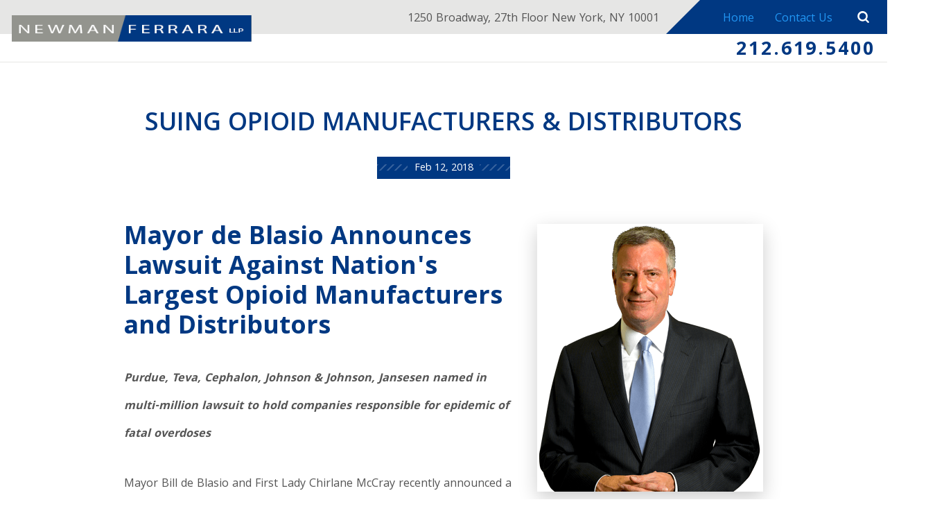

--- FILE ---
content_type: text/html; charset=utf-8
request_url: https://www.nyrealestatelawblog.com/manhattan-litigation-blog/2018/february/suing-opioid-manufacturers-distributors/
body_size: 20247
content:
<!DOCTYPE html>
<html data-anim="1" data-prlx="1" data-flr="1" data-i="x37dc20xp4z" data-is="8ew17h9ionv" data-gmap="AIzaSyBo4wf-dcDljvOO6X7OHjI67hdM3HPjGCg" data-sa="KG7g8XdhPziRRNsYXWK%2BEAZk%2Fclpy9IvWlagIwFi7fRR9BOA78lBwBHfwEltkvY62QnmWZnaFis6Iaixm0sQAP7aT%2BSIqp9CTGhN4ZHMBf6Yef6DuZxxTTeE24rX0tVdus1c96G%2FzWVEfWISawjhvAt6K2mjd6ScCARnfxswyXJ5pnqv">
<head>
	<script type="text/javascript" src="https://d3v9igsle0blzd.cloudfront.net/cms/includes/xfe68wggbgd.2509161620371.js" defer data-require='["j/poly","j/modernizr","j/jquery","j/jquery.ui","j/ui.touch","j/ui.wheel","j/ui.draw","j/ui.mobile","j/timezone","static","j/jquery.cookie","extensions","uri","behaviors","c/scrollbar","c/loading","m/date","form","adapter","v/jwplayer","video","a/bootstrap","svg"]'></script>
	<title>SUING OPIOID MANUFACTURERS & DISTRIBUTORS</title>
	<link rel="canonical" href="https://www.nyrealestatelawblog.com/manhattan-litigation-blog/2018/february/suing-opioid-manufacturers-distributors/"/>
	<meta content="text/html; charset=utf-8" http-equiv="Content-Type"/>
	<meta content="initial-scale=1" name="viewport"/>
	<meta http-equiv="X-UA-Compatible" content="IE=edge,chrome=1"/>
	<meta name="ahrefs-site-verification" content="a71690ba67783a0b581728ad3f614c776b20111879d6b0a07a149726d5474b62"/>
	<meta name="description" content="Newman Ferrara LLP, a New York based civil litigation firm."/>
	<meta property="og:type" content="website"/>
	<meta property="og:url" content="https://www.nyrealestatelawblog.com/manhattan-litigation-blog/2018/february/suing-opioid-manufacturers-distributors/"/>
	<meta property="og:image" content="https://www.nyrealestatelawblog.com/images/de_blasio_official_mayoral_photo_nyreblog_com.png"/>
	<meta name="twitter:card" content="summary_large_image"/>
	<meta name="twitter:image" content="https://www.nyrealestatelawblog.com/images/de_blasio_official_mayoral_photo_nyreblog_com.png"/>
	<meta name="google-site-verification" content="apofujakKef5WRGc3pRdxNyvx_ZR-rarXknfuEwxxUU"/>
	<link rel="alternate" type="application/atom+xml" title="RSS Feed for nyrealestatelawblog.com" href="/cms/feeds/blog/recent.xml"/>
	<script type="text/javascript">
(function(n){var t=n.Process||{},i=function(n){var t=+n;return isNaN(t)?n:t},u=function(n){return decodeURIComponent(n.replace(/\+/g,"%20"))},h=/\{(.+?)\}/g,c=window.location.hash&&window.location.hash[1]==="~"&&!/\bSPPC=./i.test(document.cookie||""),s=[],e=null,r=null,o=null,f=null;t.Page=function(n){for(var i=n.length;i--;)c?s.push(n[i]):t.Element(document.getElementById(n[i]))};t.Delayed=function(){var n,i;for(r=null;n=s.shift();)t.Element(document.getElementById(n));try{i=new CustomEvent("process.delayed",{bubbles:!0,cancelable:!0});document.documentElement.dispatchEvent(i)}catch(u){}};t.Element=function(n){if(n)switch(n.getAttribute("data-process")){case"if":t.If(n);break;case"replace":t.Replace(n);break;default:t.Fix(n)}};t.Replace=function(n){var i,f=n.parentNode,r=document.createTextNode(t.Get(n.getAttribute("data-replace"))),u=n.firstElementChild;u&&u.getAttribute&&(i=u.getAttribute("href"))&&i.substring(0,4)==="tel:"&&(i=document.createElement("a"),i.setAttribute("href","tel:"+r.data),i.appendChild(document.createTextNode(r.data)),r=i);f.insertBefore(r,n);f.removeChild(n)};t.Fix=function(n){var r,u,i,f=n.attributes.length,e=n.childNodes.length;if(n.nodeName==="SCRIPT"){n.parentNode.removeChild(n);return}while(f--)r=n.attributes[f],r.name.substring(0,13)=="data-replace-"&&(u=r.name.substring(13),n.setAttribute(u,t.Get(r.value)),n.removeAttribute(r.name));while(e--)i=n.childNodes[e],i.nodeType===3&&i.data&&i.data.indexOf("{")>=0&&(i.data=t.Get(i.data))};t.If=function(n){for(var i,u,f,e,o=n.parentNode,s=n.attributes.length,r=undefined;s--;){i=n.attributes[s];switch(i.name){case"field":r=t.Check(n,t.Get(i.value));break;case"nofield":r=!t.Check(n,t.Get(i.value))}if(r!==undefined)break}if(r)for(u=n.childNodes,f=0,e=u.length;f<e;f++)o.insertBefore(u[0],n);o.removeChild(n)};t.Check=function(n,r){for(var u,f,e=n.attributes.length;e--;){u=n.attributes[e];switch(u.name){case"equals":return r==t.Get(u.value);case"gt":case"greaterthan":case"morethan":return i(r)>i(t.Get(u.value));case"gte":return i(r)>=i(t.Get(u.value));case"lt":case"lessthan":case"lesserthan":return i(r)<i(t.Get(u.value));case"lte":return i(r)<=i(t.Get(u.value));case"ne":case"notequals":return r!=t.Get(u.value);case"contains":return f=t.Get(u.value),r.indexOf(f>=0);case"notcontains":return f=t.Get(u.value),!r.indexOf(f>=0);case"in":return f=t.Get(u.value),t.InArray(r,(""+f).split(","));case"notin":return f=t.Get(u.value),!t.InArray(r,(""+f).split(","));case"between":return f=t.Get(u.value).Split(","),f.length==2&&i(r)>=i(f[0])&&i(r)<=i(f[1])?!0:!1}}return!!r};t.InArray=function(n,t){for(var i=t.length;i--;)if(t[i]==n)return!0;return!1};t.Get=function(n){return n.replace(h,function(n,i){var r=i.split("/"),f=r.shift();return t.Data(f.split(":"),0,r[0])||u(r.shift()||"")})};t.Data=function(n,i,r){var u;switch(n[i].toLowerCase()){case"f":return t.Format(n[i+1],n,i+2,r);case"if":return t.Data(n,i+1)?n.pop():"";case"ifno":case"ifnot":return t.Data(n,i+1)?"":n.pop();case"q":case"querystring":return t.Query(n[i+1])||"";case"session":case"cookie":return t.Cookie(n[i+1])||"";case"number":return t.Number(n[i+1],r)||"";case"request":return u=t.Cookie("RWQ")||window.location.search,u&&u[0]==="?"&&n[i+1]&&n[i+1][0]!="?"&&(u=u.substr(1)),u;case"u":return t.UserData(n[i+1])||"";default:return""}};t.Format=function(n,i,r,u){var h,f,s,e,o;if(!n||r>i.length-1)return"";if(h=null,f=null,n=n.toLowerCase(),e=0,n=="binary")e=2;else if(r+1<i.length)switch(n){case"p":case"phone":case"p2":case"phone2":case"p3":case"phone3":i[r].indexOf("0")>=0&&(f=i[r],e=1);break;default:s=parseInt(i[r]);isNaN(s)||(h=s,e=1)}o=t.Data(i,r+e,u);switch(n){case"p":case"phone":return t.Phone(""+o,f);case"p2":case"phone2":return t.Phone(""+o,f||"000.000.0000");case"p3":case"phone3":return t.Phone(""+o,f||"000-000-0000");case"tel":return t.Phone(""+o,f||"0000000000")}};t.Phone=function(n,t){var u,i,f,r;if(!n)return"";if(u=n.replace(/\D+/g,""),u.length<10)return n;for(i=(t||"(000) 000-0000").split(""),f=0,r=0;r<i.length;r++)i[r]=="0"&&(f<u.length?i[r]=u[f++]:(i.splice(r,1),r--));return f==10&&u.length>10&&i.push(" x"+u.substring(10)),i.join("")};t.Query=function(n){var r,f,o,i,s;if(!e)for(e={},r=t.Cookie("RWQ")||window.location.search,f=r?r.substring(1).split("&"):[],o=f.length;o--;)i=f[o].split("="),s=u(i.shift()).toLowerCase(),e[s]=i.length?u(i.join("=")):null;return e[n.toLowerCase()]};t.Cookie=function(n){var f,i,o,e,t;if(!r)for(r={},f=document.cookie?document.cookie.split("; "):[],i=f.length;i--;){o=f[i].split("=");e=u(o.shift()).toLowerCase();t=o.join("=");switch(t[0]){case"#":r[e]=+t.substring(1);break;case":":r[e]=new Date(+t.substring(1));break;case"!":r[e]=t==="!!";break;case"'":r[e]=u(t.substring(1));break;default:r[e]=u(t)}}for(f=n.split("|"),i=0;i<f.length;i++)if(t=r[f[i].toLowerCase()],t)return t;return""};t.UserData=function(n){switch(n){case"DisplayName":return t.Cookie("U_DisplayName")||"";case"TimeOfDay":var r=new Date,i=r.getHours();return i>=17||i<5?"Evening":i<12?"Morning":"Afternoon"}};t.Number=function(n,i){var s,u,r,e;if(!i)return i;if(!o)for(o={},s=(t.Cookie("PHMAP")||"").split(","),e=0;e<s.length;e++)u=(s[e]||"").split("="),u.length===2&&(o[u[0]]=u[1]);return r=o[i],r&&r!=="0"||(r=i),f||(f={}),f[r]=1,r};t.Phones=function(){var n,t;if(f){n=[];for(t in f)f.hasOwnProperty(t)&&n.push(t);return n.join("|")}return null};n.Process=t;document.documentElement&&(document.documentElement.clientWidth<=1280||(t.Cookie("pref")&1)==1)&&(document.documentElement.className+=" minimize")})(this);
(function(n){window.rrequire||n(window)})(function(n){function b(i,r,u,f){var h,b,e,a,g,o,nt=(new Date).getTime(),p,c,l,w;if(((!s||nt-s>1e3)&&(st(),s=nt),!t[i])&&(h=k(i,f),h.length)){switch(h[0]){case"/common/js/j/jquery.js":case"/common/js/j/jquery.1.x.js":case"/common/js/j/jquery.2.x.js":h[0]=n.Modernizr&&n.Modernizr.canvas?"/common/js/j/jquery.2.x.js":"/common/js/j/jquery.1.x.js"}if(d(h),f==="css"?(e=n.document.createElement("link"),e.setAttribute("type","text/css"),e.setAttribute("rel","stylesheet"),a="href"):(e=n.document.createElement("script"),e.setAttribute("type","text/javascript"),e.setAttribute("async","async"),a="src",g=h.length<2||i[0]==="/"),i.indexOf("j/jquery")>=0)try{throw new Error("Jquery Require "+i);}catch(tt){for(console.log(tt.stack),p=[],c=arguments;c;)l=[],l.push.apply(l,c),p.push(l),w=c.callee.caller,c=w&&w.arguments;console.log(JSON.stringify(p))}o=h[0];o.substring(0,8)==="/common/"?o=v+o:o.substring(0,5)===rt&&(o=y+o);ot(e,i,f,g);e.setAttribute(a,o);b=n.document.head||n.document.body;b.appendChild(e)}}function ot(t,i,r,e){var s=function(){e?(n.register(i),l()):r==="css"&&(f[i]=!0,l())},o=function(){r==="js"&&console.log('error - "'+i+'" could not be loaded, rrequire will not fire.')};t.addEventListener?(t.addEventListener("load",s,!1),t.addEventListener("error",o,!1)):t.onload=t.onreadystatechange=function(n,r){var f=t.readyState;if(r||!f||/loaded|complete/.test(f)){if(f==="loaded"&&(t.children,t.readyState==="loading"&&(f="error")),t.onload=t.onreadystatechange=null,t=null,e&&f!=="error"){setTimeout(function(){var n=u[i];!n||n()?s():o();s=null;o=null},1);return}f==="error"?o():s();o=null;sucess=null}}}function st(){for(var t,r,u,i=document.querySelectorAll("script[src]"),n=0;n<i.length;n++)t=i[n],r=t.getAttribute("src"),u=t.getAttribute("data-require"),c(r,u,"js");for(i=document.querySelectorAll("link[rel='stylesheet'][href]"),n=0;n<i.length;n++)t=i[n],r=t.getAttribute("href"),u=t.getAttribute("data-require"),c(r,u,"css")}function k(t,i){var r=[];if(!t)return r;if(t.indexOf(n.location.origin)===0&&(t=t.substring(n.location.origin.length)),m=et.exec(t)){if(m[1])return r.push(t),r;if(m[2])return r.push(n.location.protocol+t),r;(m=/(.+?)\.\d{13}(\.\w{2,12})$/.exec(t))&&(t=m[1]+m[2]);r.push(t);(m=/^\/(common|cms)\/(admin\/|js\/|css\/)?(.+?)(\.js|\.css)$/.exec(t))&&(t=m[1]==="cms"?m[1]+"/"+(m[2]||"")+m[3]:m[2]==="admin/"?m[2]+m[3]:m[3],r.push(t))}else/^cms\//.test(t)?r.push("/"+t+"."+i):/^admin\//.test(t)?r.push("/common/"+t+"."+i):i==="js"?r.push("/common/js/"+t+"."+i):i==="css"&&r.push("/common/css/"+t+"."+i),r.push(t);return r}function c(n,i,r){var f,u;if(n&&!t[n]&&(f=k(n,r),d(f),i)){try{arr=it(i)}catch(e){return}for(len=arr&&arr.length,u=0;u<len;u++)c(arr[u],null,r)}}function d(n,i){for(var r,u=0;u<n.length;u++){r=n[u];switch(r){case"j/jquery":case"j/jquery.1.x":case"j/jquery.2.x":case"j/jquery.3.x":t["j/jquery"]=!0;t["j/jquery.1.x"]=!0;t["j/jquery.2.x"]=!0;t["j/jquery.3.x"]=!0;t["/common/js/j/jquery.js"]=!0;t["/common/js/j/jquery.1.x.js"]=!0;t["/common/js/j/jquery.2.x.js"]=!0;t["/common/js/j/jquery.3.x.js"]=!0;break;case"cms":case"cms-5":i==="css"?(t.cms=!0,t["cms-5"]=!0,t["/common/css/cms.css"]=!0,t["/common/css/cms-5.css"]=!0):t[r]=!0;break;default:t[r]=!0}}}function g(n){for(var t,i=n.length;i--;)if(t=n[i],t&&!f[t])return!1;return!0}function ht(){var t,n=r.length;for(e&&(clearTimeout(e),e=0);n--;)t=r[n],t[2]===!0&&r.splice(n,1);r.length===0&&document.documentElement.classList&&document.documentElement.classList.remove("requiring")}function l(){for(var t,i=0,u=r.length;i<u;)(t=r[i++],t[2]!==!0)&&g(t[0])&&(t[2]=!0,t[1](n.jQuery,n),e&&clearTimeout(e),e=setTimeout(ht,1))}function nt(n){var t;if(n){if(typeof n=="string")return[n.toLowerCase()];if(Array.isArray(n)){for(t=n.length;t--;)n[t]=(""+(n[t]||"")).toLowerCase();return n}return null}return null}function tt(n,t){for(var i,r,u=0;u<n.length;u++)if(i=h[n[u]],i){for(n.splice(u,1),u--,r=i[0].length;r--;)n.push(i[0][r]);if(i[1]&&t)for(r=i[1].length;r--;)t.push(i[1][r])}t&&t.length&&tt(t)}function ct(t){var r=0,i=function(){if(n.google&&n.google.maps)n.register(t);else if(++r>20)throw new Error("Unable to load google maps api script.");else setTimeout(i,250)};setTimeout(i,250)}var it=function(n,t){return(window.JSON2||JSON).parse(n,t)},i="/",o=".",a=":",v=i+i+"www.scorpioncms.com",rt=i+"cms"+i,y=i+i+window.location.host,f={},t={},r=[],e=0,p=document&&document.documentElement&&document.documentElement.getAttribute("data-gmap"),ut=p&&"&key="+p,w=Object.prototype,lt=w.toString,ft=w.hasOwnProperty,h={jquery:[["j/jquery","j/jquery.ui"]],behavior:[["behaviors"],["cms-behave"]],googlemap:[["https"+a+i+i+"maps.googleapis.com/maps/api/js?v=3&libraries=places&callback=registermap"+(ut||"")]],map:[["m/gmap"]],loading:[["c/loading2"],["cms-5"]],jwplayer:[[i+"common/js/v/jwplayer"+o+"js"]],tools:[["jquery","behavior","extensions","uri","chart","c/cms","c/scrollbar","loading","form"],["cms-tools","opensans"]],opensans:[["https"+a+i+i+"fonts.googleapis.com/css?family=Open+Sans:300,400italic,400,600,700|Montserrat:400,700"]],ckeditor:[[o+o+i+"ckeditor/ckeditor"]],ck:[["admin/ck/ckeditor"]],ace:[[i+i+"cdnjs.cloudflare.com/ajax/libs/ace/1.4.11/ace"+o+"js"]],weather:[["m/weather"]],cookie:[["j/jquery.cookie"]],form2:[["admin/js/form","admin/js/poly"]]},u={"j/jquery":function(){return!!n.jQuery},"j/jquery.1.x":function(){return!!n.jQuery},"j/jquery.2.x":function(){return!!n.jQuery},"j/jquery.3.x":function(){return!!n.jQuery},"j/jquery.ui":function(){return!!(n.jQuery&&n.jQuery.widget)},"j/jquery.cookie":function(){return!!(n.jQuery&&n.jQuery.cookie)},"j/poly":function(){return!!(n.Element&&n.Element.prototype&&n.Element.prototype.scrollIntoViewport)},googlemap:function(){return!!(n.google&&n.google.maps)},jwplayer:function(){return!!n.jwplayer},ckeditor:function(){return!!n.CKEDITOR},ace:function(){return!!n.ace},weather:function(){return!!(n.jQuery&&n.jQuery.weather)}},et=/^(https?:)?(\/\/([\w\-\.]+))?(\/.+)/i,s;(function(){var n;for(var t in u)ft.call(u,t)&&(n=h[t],n&&n[0]&&n[0][0]&&(u[n[0][0]]=u[t]))})();Array.isArray||(Array.isArray=function(n){return Object.prototype.toString.call(n)==="[object Array]"});Function.isFunction||(Function.isFunction=function(n){return Object.prototype.toString.call(n)==="[object Function]"});s=null;n.registerLoading=function(n){t[n]=!0};n.register=function(n){n&&typeof n=="string"&&(t[n]=!0,f[n]=!0,l())};n.registermap=function(){var n=h.googlemap[0][0];register(n)};n.rrequire=function(i,e,o){var a,h,v,c,s,y,l;if(i=nt(i),i){for(Function.isFunction(o)&&(a=o,o=e,e=a,a=null),o=nt(o),o||(o=[]),tt(i,o),h=i.length,v=!0;h--;)if((c=i[h],c)&&(s=c.toLowerCase(),!f[s])){if(y=u[s],y&&y()){f[s]=!0;continue}if(v=!1,!t[s]){if(s.indexOf("maps.googleapis.com")!==-1&&document.querySelector("script[src*='maps.googleapis.com']")){ct(s);continue}b(c,"script","src","js")}}for(h=0;h<o.length;)(l=o[h],l)&&(s=l.toLowerCase(),f[s]||b(l,"link","href","css"),h++);Function.isFunction(e)&&(v||g(i)?e(n.jQuery,n):r.push([i,e,!1]))}};n.rrequire.setBase=function(n){v=n};n.rrequire.setHost=function(n){y=n};n.rrequire.setDetect=function(n,t){n&&typeof n=="string"&&Function.isFunction(t)&&(u[n]=t)};n.rrequire.getLoading=function(){var n=Object.keys(t);return n.sort(),console.log(JSON.stringify(n,null,"\t"))};n.require||(n.require=n.rrequire)});
</script>
	<script type="text/javascript" src="https://platform-api.sharethis.com/js/sharethis.js#property=64a9b2efbb86750019de5879&product=sop" async="async"></script>
	<link rel="stylesheet" type="text/css" href="https://d3v9igsle0blzd.cloudfront.net/cms/includes/1lns28mli_c.2412171244524.css" data-require='["cms","cms-behave"]'/>
	<script>(function(){
var cook = /(?:^|\b)COOK=(.+?)(?:$|;)/.exec( document.cookie )?.[1];
var analytics;
var marketing;
if(cook==='YES'){analytics=true;marketing=true;}
else if(cook==='NO!'){analytics=false;marketing=false;}
else if(cook==='ANALYTICS'){analytics=true;marketing=false;}
else if(cook==='MARKETING'){analytics=false;marketing=true;}
else{analytics=true;marketing=navigator.globalPrivacyControl||window.doNotSell?false:true;}
window.$consentState={analytics,marketing};
})();</script>
<script type="module" src="https://d3v9igsle0blzd.cloudfront.net/common/usc/p/manage-cookies.js"></script>
</head>
<body class="sub b-manhattan-litigation-blog p-suing-opioid-manufacturers-distributors" x-ms-format-detection="none" data-config="68ym5p2o.h92\wc3ie4rn.t2t\f1m82rem.zm7\bp7z03i9.x4w" data-id="8788611" data-s="35" data-i="218437" data-p="132" data-fk="789191">
<header class="icobalt ilayout" id="HeaderZone"><div id="Masthead" class="masthead ui-tabs" universal_="true" data-overlap="false">
	<div class="top-bar flex">
		<ul class="mh-social items-4 flex ui-repeater" maxresults="4" id="FootSocialLister">
			<li class="item-1" data-item="i" data-key="42691">
				<a itemprop="sameAs" href="https://www.linkedin.com/company/newman-ferrara-llp" target="_blank" rel="nofollow"><icon class="linkedin-2"></icon></a>
			</li><li class="item-2" data-item="i" data-key="42692">
				<a itemprop="sameAs" href="https://www.facebook.com/NewmanFerrara" target="_blank" rel="nofollow"><icon class="facebook"></icon></a>
			</li><li class="item-3" data-item="i" data-key="42693">
				<a itemprop="sameAs" href="https://twitter.com/newmanferrara" target="_blank" rel="nofollow"><icon class="twitter"></icon></a>
			</li><li class="item-4" data-item="i" data-key="42694">
				<a itemprop="sameAs" href="https://plus.google.com/116480543468100171301" target="_blank" rel="nofollow"><icon class="google-plus"></icon></a>
			</li>
		</ul>
		<span>1250 Broadway, 27th Floor New York, NY 10001</span>
		<nav class="flex">
			<a href="/">Home</a>
			<a href="/contact-us/">Contact Us</a>
		</nav>
		<a href="/blog-search" class="search-trigger"> <svg viewBox="0 0 36 36"><use data-href="/cms/svg/site/8ew17h9ionv.36.svg#search"></use></svg></a>
	</div>
	<div class="bot-bar flex">
		<a href="https://www.nfllp.com/" class="top-logo" title="Newman Ferrara LLP" target="_blank"><img src="https://d3v9igsle0blzd.cloudfront.net/images/Long-Logo.png" alt="Newman Ferrara LLP"></a>
		<nav class="top-nav ui-tab-panel" id="TopNavigation" data-tab="Menu">
			<ul class="flex">
				
			</ul>
		</nav>
		<div class="right-info">
			<a href="tel:2126195400" id="Masthead_1" data-replace-href="tel:{F:TEL:Cookie:PPCP1/2126195400}"><span id="Masthead_2" data-process="replace" data-replace="{F:P2:Cookie:PPCP1/212.619.5400}">212.619.5400</span></a>
		</div>
		<a class="menu-button ui-tab ui-toggle" title="Menu Button" data-tab="Menu"><span></span>
			<span></span>
			<span></span></a>
	</div>
</div>
<script id="Process_Masthead" type="text/javascript" style="display:none;">window.Process&&Process.Page(['Process_Masthead','Masthead_1','Masthead_2']);</script>
</header>
<main class="icobalt ilayout" id="MainZone"><section id="BlogEntry" class="blog-entry ui-repeater">
	
	<div class="main wide" data-item="i" data-key="789191">
		<header>
			<h1>SUING OPIOID MANUFACTURERS & DISTRIBUTORS</h1>
			<time itemprop="datePublished" content="02.12.18">
				<p>Feb 12, 2018</p>
			</time>
			<div class="sharethis-inline-share-buttons"></div>
		</header>
	</div>
	<div class="main" data-item="i" data-key="789191">
		<article class="content">
			<img src="https://d3v9igsle0blzd.cloudfront.net/cms/thumbnails/00/500x700/images/de_blasio_official_mayoral_photo_nyreblog_com.png" alt="">
			<div>
	<h1><strong>Mayor de Blasio Announces Lawsuit Against Nation&#39;s Largest Opioid Manufacturers
			 and Distributors</strong></h1>
	<div>
		<p>
			<b><i>Purdue, Teva, Cephalon, Johnson &amp; Johnson, Jansesen named in multi-million
					 lawsuit to hold companies responsible for epidemic of fatal overdoses</i></b>
		</p>
		<p>Mayor Bill de Blasio and First Lady Chirlane McCray recently announced
			 a the City had filed a lawsuit in New York State Supreme Court to hold
			 manufacturers and distributors of prescription opioids to account for
			 their part in the City&rsquo;s ongoing deadly opioid epidemic. The lawsuit
			 aims to recover half a billion dollars in current and future costs the
			 City will incur to combat this epidemic. In 2016, more than 1,000 people
			 in New York City died in a drug overdose which involved an opioid, the
			 highest year on record. More New Yorkers died from opioid overdoses last
			 year than from car accidents and homicides combined.</p>
		<p>
			&ldquo;More New Yorkers have died from opioid overdoses than car crashes
			 and homicides combined in recent years. Big Pharma helped to fuel this
			 epidemic by deceptively peddling these dangerous drugs and hooking millions
			 of Americans in exchange for profit,&rdquo; said
			<b>Mayor Bill de Blasio</b>. &ldquo;It&rsquo;s time for hold the companies accountable for what they&rsquo;ve
			 done to our City, and help save more lives.&rdquo;
		</p>
		<p>
			&ldquo;Today, New York City demands transparency and accountability from
			 the nation&rsquo;s largest opioid manufacturers and distributors who have
			 profited from people&rsquo;s pain,&rdquo; said
			<b>First Lady Chirlane McCray</b>, who leads the City&rsquo;s mental health and substance misuse efforts.
			 &ldquo;The greedy and reckless behavior of these companies has fueled
			 a drug epidemic that is tearing apart families and damaging our communities.
			 I am proud of our City&rsquo;s resiliency and the tremendous courage of
			 those New Yorkers who have saved lives and offered support. It is with
			 this kind of compassion that we will help more people understand the disease
			 of addiction and get more people on the path to recovery.&rdquo;
		</p>
		<p>
			&ldquo;The opioid epidemic has destroyed the lives of too many New York
			 families. Enough is enough, and it is time we hold manufacturers and distributors
			 accountable. New York City makes a tremendous step forward today by filing
			 this lawsuit as we inch closer to combating the opioid crisis. I thank
			 the Mayor and the First Lady for their leadership on this critical issue,
			 and I look forward to working with them on providing closure to families
			 affected by the opioid epidemic,&rdquo; said
			<b>Speaker Corey Johnson</b>.
		</p>
		<p>The City joins hundreds of municipalities across New York State and the
			 nation as it seeks to hold opioid manufacturers and distributors accountable
			 for their illegal actions. The suit charges that manufacturers&rsquo;
			 misrepresentations of the safety and efficacy of long-term opioid use
			 and distributors&rsquo; oversupply of opioids that enable diversion to
			 the illegal market continue to fuel the crisis and significantly contributed
			 to creating and maintaining a public nuisance in the City.</p>
		<p>The lawsuit alleges that the opioid crisis caused by manufacturers&rsquo;
			 deceptive marketing, and distributors&rsquo; flooding of prescription
			 painkillers into New York City has placed a substantial burden on the
			 City through increased substance use treatment services, ambulatory services,
			 emergency department services, inpatient hospital services, medical examiner
			 costs, criminal justice costs, and law enforcement costs. Furthermore,
			 manufacturers sought to create a false perception that using opioids to
			 treat chronic pain was safe for most patients and that the drugs&rsquo;
			 benefits outweighed the risks. This was perpetrated through a coordinated,
			 sophisticated and highly deceptive promotion and marketing campaign &ndash;
			 including unbranded messaging to evade extensive regulatory framework
			 governing branded communications. These communications, which began in
			 the late 1990s, became more aggressive around 2006 and continue today.</p>
		<p>Distributor defendants, who have both the obligation and the tools to track
			 suspiciously large surges in opioid demand, including at the level of
			 individual pharmacies or clinics, have failed to use these tools to warn
			 public officials about suspicious orders, which they are legally required
			 to do, or to reasonably exercise controls over the obvious oversupply
			 of opioid pills.</p>
		<p>Manufacturer named in the suit are Purdue Pharma L.P.; Purdue Pharma, Inc.;
			 The Purdue Frederick Company, Inc.; Teva Pharmaceuticals USA, Inc.; Cephalon,
			 Inc.; Johnson&amp; Johnson; Janssen Pharmaceuticals, Inc.; OrthoMcNeil-Janssen
			 Pharmaceuticals, Inc.; Janssen Pharmaceutica, Inc. n/k/a Janssen Pharmaceuticals,
			 Inc.; Endo Health Solutions Inc.; Endo Pharmaceuticals, Inc.; Allergan
			 PLC f/k/a Actavis PLC; Actavis, Inc. f/k/a Watson Pharmaceuticals, Inc.;
			 Watson Laboratories, Inc.; Actavis Pharma, Inc. f/k/a Watson Pharma, Inc.
			 The distributors are McKesson Corporation; Cardinal Health, Inc.; and
			 AmerisourceBergen Corporation.</p>
		<p>
			&ldquo;The opioid epidemic has been exacerbated by the irresponsible actions
			 of drug companies - and they need to be held responsible for their actions,&rdquo; said
			<b>Deputy Mayor for Health and Human Services Dr. Herminia Palacio</b>. &ldquo;This deadly crisis has touched the lives of thousands of New Yorkers
			 and their families, which is why we launched HealingNYC - a comprehensive
			 plan to prevent overdoses and save lives. We have much more work to do
			 - but NYC has continued to take this challenge head-on by distributing
			 thousands of naloxone kits throughout the five boroughs, increasing access
			 to medication-assisted treatment, and running media campaigns to give
			 New Yorkers the information and tools they need to get better. This litigation
			 is another tool to address the opioid epidemic in New York City.&rdquo;
		</p>
		<p>
			&ldquo;Defendant manufacturers for decades engaged in an aggressive and
			 highly deceptive marketing campaign to minimize the risk of addiction
			 and convince doctors, patients and consumers that opioids were safe and
			 effective for the long-term treatment of chronic, non-cancer pain, even
			 though they knew no evidence existed to support that claim. Manufacturers&rsquo;
			 campaign to expand the market for opioids and reap blockbuster profits
			 triggered widespread opioid over-use, misuse, addiction and a devastating
			 public health crisis across the nation and in the City. Defendant distributors
			 also contributed to the crisis by shirking their legal obligation to track,
			 control and report suspiciously large opioid pill orders and thereby flooding
			 the City with these highly addictive narcotics. Our suit seeks hundreds
			 of millions of dollars the City has spent and will be required to spend
			 to deal with the public nuisance created by the drug companies. Together
			 with cities and counties across the country, we will work to hold the
			 drug companies responsible for their actions,&rdquo; said
			<b>City Corporation Counsel Zachary W. Carter.</b>
		</p>
		<p>
			&ldquo;Sharp increases in opioid painkiller prescribing unnecessarily exposed
			 New Yorkers to this risky medication and facilitated today&rsquo;s opioid
			 crisis,&rdquo; said
			<b>Health Commissioner Dr. Mary T. Bassett</b>. &ldquo;Manufacturers and distributors need to be held accountable for
			 their role in the opioid overdose epidemic. Today&rsquo;s announcement
			 complements HealingNYC, the City&rsquo;s comprehensive approach to prevent
			 overdoses, save lives and connect people to care. We will continue to
			 educate health professionals about judicious prescribing practices, raise
			 awareness that effective treatment for opioid addiction is available and
			 remind New Yorkers that carrying naloxone can save a life.&rdquo;
		</p>
		<p>The opioid crisis has had serious impacts on New York City. The number
			 of drug overdose deaths has increased within the City in each of the last
			 six years. Rates of drug overdose deaths in New York City more than doubled
			 between 2010 and 2016, increasing from 8.2 per 100,000 residents in 2010
			 to 19.9 per 100,000 residents in 2016. DOHMH reports that while drug overdose
			 deaths impact every neighborhood and demographic in New York City, residents
			 of impoverished neighborhoods are the hardest hit. Roughly 2.7 million
			 opioid prescriptions were filled within New York City each year between
			 2014 and 2016.</p>
		<p>
			Under HealingNYC, a $38 million initiative to address the opioid epidemic
			 announced by Mayor Bill de Blasio and First Lady Chirlane McCray last
			 March, the Health Department has already distributed over 60,000 naloxone
			 kits to opioid overdose prevention programs; expanded access to medications
			 for addiction treatment; launched
			<i>Relay</i>, a new peer-based program in hospital emergency departments for people
			 who experienced an overdose; trained more than 630 clinicians to prescribe
			 buprenorphine; offered 1:1 education on judicious opioid prescribing to
			 1,000 doctors; and significantly increased community outreach and public
			 education efforts.
		</p>
		<p>
			&ldquo;The reckless decision to push highly addictive prescription pills
			 on an unsuspecting public undoubtedly led to the heroin and fentanyl epidemic
			 that is currently devastating Staten Island, the city, and the entire
			 country. Given the lives, hours, and resources that have been put into
			 this fight, it is long overdue that we hold the manufacturers and distributors
			 accountable for the people and families that have been destroyed by opioids,&rdquo; said
			<b>District Attorney Michael E. McMahon</b>. &ldquo;Many of the earliest victims of this drug epidemic fell prey to
			 the misleading and deceptive marketing behind these pills and the unchecked
			 supply that flooded our communities for years. Tragically, nothing can
			 be done to bring back the loved ones we have already lost, but the actions
			 being taken by the Mayor and First Lady will only strengthen our fight
			 against drug abuse across the city.&rdquo;
			<br>
			<br>
			<b>Bronx District Attorney Darcel D. Clark</b> said, &ldquo;We deal with the human toll of the opioid crisis every day
			 in the Bronx, as our community experiences fatal overdoses and the illegal
			 market for these drugs breeds crime. I applaud the filing of this lawsuit
			 and hope that recouping some of the hundreds of millions of dollars that
			 the city spends to battle the opioid epidemic will send a message to unscrupulous
			 manufacturers.&rdquo;
		</p>
		<p>
			<b>Manhattan District Attorney Cyrus Vance, Jr</b>. said: &ldquo;Although homicide rates continue to fall in America&rsquo;s
			 safest big city, thousands of New Yorkers are dying from opioid overdoses
			 each year. I commend Mayor de Blasio and First Lady McCray for their ongoing
			 efforts to address every facet of this public health crisis, and applaud
			 the Mayor&rsquo;s Office for taking innovative approaches to hold accountable
			 those who rake in profits by oversupplying the market and concealing the
			 dangers of their drugs. Combined with expanded access to mental health
			 treatment, the distribution of life-saving naloxone kits, and intelligence-driven
			 efforts to take down the distributors who flood our neighborhoods with
			 these deadly narcotics, New York is working to save lives and make our
			 communities safer.&rdquo;
		</p>
		<p>
			<b>Brooklyn District Attorney Eric Gonzalez</b> said, &ldquo;I commend the Mayor and First Lady for taking this bold step
			 that&rsquo;s part of the comprehensive and innovative approach that is
			 needed to tackle the opioid crisis. In Brooklyn, we hold accountable those
			 who contribute to the opioid epidemic &ndash; dealers, doctors and other
			 medical professionals &ndash; but we will also treat dependency as a public
			 health issue, not a crime. The CLEAR program we are launching will divert
			 drug dependent individuals.&rdquo;
		</p>
		<p>
			<b>Queens District Attorney Richard A. Brown</b> said, &quot;Corporations that spend millions on research and marketing
			 cannot claim that they did not know the consequences of their actions.
			 They should be held accountable and help fix the problems they created.&quot;
		</p>
		<p>
			&ldquo;The opioid epidemic has plagued our communities, our families and
			 our city for too long,&rdquo; said
			<b>Councilman Kalman Yeger</b>. &ldquo;We will hold accountable those who put profit over people&rsquo;s
			 lives. I&rsquo;m grateful that Mayor de Blasio is taking this vital step
			 and I&rsquo;m proud to support his efforts.&rdquo;
		</p>
		<p>
			&ldquo;I applaud the Mayor for taking a stand against pharmaceutical companies
			 whose dishonest practices have damaged our communities and hurt our families.
			 Opioids are a nuisance in our community and a drain on our City&rsquo;s
			 health and safety resources. These companies should be held responsible
			 for helping our communities recover and I commend the Administration for
			 taking this bold step to end the opioid epidemic,&rdquo; said
			<b>Council Member Vanessa Gibson</b>.
		</p>
		<p>
			&ldquo;This action is a step in the right direction to truly address a
			 public health crisis that has impacted hundreds of thousands of Americans.
			 Lawsuits like this are important because they can generate an influx of
			 sorely-needed resources to fund treatment and prevention efforts for those
			 suffering from addiction. Tragically, many people have contributed to
			 the opioid crisis and it is past time for accountability: the pharmaceutical
			 industry; the insurance industry, whose lack of adherence to the Federal
			 Parity Law has created a landscape ripe for discrimination against those
			 with substance use disorders; and the federal government, whose inaction
			 and lack of appropriate funding has only fueled the fire. Congress only
			 appropriated $500 million this year to fight the opioid crisis. In contrast,
			 the federal government was spending $24 billion at the height of the HIV/AIDS
			 crisis. People in need of treatment and their families need support now,&rdquo; said
			<b>Patrick Kennedy, former U.S. Representative, the founder of The Kennedy Forum</b>.
		</p>
	</div>
	<div>
		<div>
			<address></address>
		</div>
	</div>
</div>
		</article>
		<strong class="category-title">Categories:</strong>
		<ul class="category-list ui-repeater" id="BlogEntry_ITM789191_CategoryList">
			<li data-item="i" data-key="1578800"><a href="/manhattan-litigation-blog/categories/public-interest/">Public Interest</a></li><li data-item="i" data-key="1578798"><a href="/manhattan-litigation-blog/categories/negligence/">Negligence</a></li><li data-item="i" data-key="1578796"><a href="/manhattan-litigation-blog/categories/fraud-generally/">Fraud, generally</a></li><li data-item="i" data-key="1578795"><a href="/manhattan-litigation-blog/categories/doctors-generally/">Doctors, generally</a></li><li data-item="i" data-key="1578797"><a href="/manhattan-litigation-blog/categories/hospitals-generally/">Hospitals, generally</a></li><li data-item="i" data-key="1578799"><a href="/manhattan-litigation-blog/categories/politics-generally/">Politics, generally</a></li>
		</ul>
		<ul class="share-btns">
			<li>
				<a class="addthis_button_google_plusone_share" addthis:title="SUING OPIOID MANUFACTURERS & DISTRIBUTORS" addthis:url="http://www.nyrealestatelawblog.com/manhattan-litigation-blog/2018/february/suing-opioid-manufacturers-distributors/"><icon class="google-plus"></icon></a>
			</li>
			<li>
				<a class="addthis_button_facebook" addthis:title="SUING OPIOID MANUFACTURERS & DISTRIBUTORS" addthis:url="http://www.nyrealestatelawblog.com/manhattan-litigation-blog/2018/february/suing-opioid-manufacturers-distributors/"><icon class="facebook"></icon></a>
			</li>
			<li>
				<a class="addthis_button_twitter" addthis:title="SUING OPIOID MANUFACTURERS & DISTRIBUTORS" addthis:url="http://www.nyrealestatelawblog.com/manhattan-litigation-blog/2018/february/suing-opioid-manufacturers-distributors/"><icon class="twitter"></icon></a>
			</li>
			<li>
				<a class="addthis_button_pinterest_share" addthis:title="SUING OPIOID MANUFACTURERS & DISTRIBUTORS" addthis:url="http://www.nyrealestatelawblog.com/manhattan-litigation-blog/2018/february/suing-opioid-manufacturers-distributors/"><icon class="pinterest-4"></icon></a>
			</li>
			<li>
				<a class="addthis_button_linkedin" addthis:title="SUING OPIOID MANUFACTURERS & DISTRIBUTORS" addthis:url="http://www.nyrealestatelawblog.com/manhattan-litigation-blog/2018/february/suing-opioid-manufacturers-distributors/"><icon class="linkedin-2"></icon></a>
			</li>
			<li>
				<a class="addthis_button_compact" addthis:title="SUING OPIOID MANUFACTURERS & DISTRIBUTORS" addthis:url="http://www.nyrealestatelawblog.com/manhattan-litigation-blog/2018/february/suing-opioid-manufacturers-distributors/"><icon class="plus-2"></icon></a>
			</li>
		</ul>
	</div>
</section></main>
<footer class="icobalt ilayout" id="FooterZone"><section id="SiteSchema" class="footer" universal_="true">
	
	<div class="flex top-foot">
		<div class="footer-info" itemscope="" itemtype="http://schema.org/LocalBusiness">
			<div class="schema">
				<a href="/" class="bot-logo"><img itemprop="image" src="https://d3v9igsle0blzd.cloudfront.net/images/Logo.png" alt="Newman Ferrara LLP"></a>
				<span style="display:none" itemprop="name">Newman Ferrara LLP</span>
				<span class="hide" itemprop="description">Blog</span>
				<span itemprop="telephone"><a href="tel:2126195400" class="phone-link" id="SiteSchema_1" data-replace-href="tel:{F:TEL:Cookie:PPCP1/2126195400}"><span id="SiteSchema_2" data-process="replace" data-replace="{F:P2:Cookie:PPCP1/212.619.5400}">212.619.5400</span></a></span> 
				
					<br>
					<span itemprop="telephone"><a href="tel:" id="SiteSchema_3" data-replace-href="tel:{F:TEL:Cookie:PPCP2/}"><span id="SiteSchema_4" data-process="replace" data-replace="{F:P2:Cookie:PPCP2/}"></span></a></span>
				
				<a href="http://www.nyrealestatelawblog.com/" itemprop="url" style="word-wrap:break-word;max-width:100%;display:none">http://www.nyrealestatelawblog.com/</a>
			</div>
			<nav class="social flex ui-repeater" id="FooterSocial">
				<a href="https://www.linkedin.com/company/newman-ferrara-llp" target="_blank" rel="nofollow" data-item="i" data-key="42691"><icon class="linkedin-2"></icon> </a><a href="https://www.facebook.com/NewmanFerrara" target="_blank" rel="nofollow" data-item="i" data-key="42692"><icon class="facebook"></icon> </a><a href="https://twitter.com/newmanferrara" target="_blank" rel="nofollow" data-item="i" data-key="42693"><icon class="twitter"></icon> </a><a href="https://plus.google.com/116480543468100171301" target="_blank" rel="nofollow" data-item="i" data-key="42694"><icon class="google-plus"></icon> </a>
			</nav>
		</div>
		<nav class="links flex">
			<a href="/">Manhattan Litigation Attorneys</a>
			<a href="/" target="_blank">Real Estate Lawyers' Blog</a>
			<a href="/attorney-profiles/">Attorney Profiles</a>
			<a href="/clients-rights/">Clients' Rights</a>
			<a href="/firm-news/">Firm News</a>
			<a href="/cases/">Cases of Interest</a>
			<a href="/within-the-community/">Within the Community</a>
			<a href="/report-a-fraud/">Report a Fraud</a>
		</nav>
		<span class="address" itemprop="address" itemscope="" itemtype="http://schema.org/PostalAddress"><strong>Address</strong>
			<span itemprop="streetAddress">1250 Broadway,
				27th Floor 
			</span>
			<br>
			<span itemprop="addressLocality">New York</span>,
			<span itemprop="addressRegion">NY </span>
			<span itemprop="postalCode">10001</span>
			<span itemscope="" itemtype="http://schema.org/Place" style="display:none"><a itemprop="map" rel="nofollow" target="_blank" href="http://maps.google.com/maps?f=q&hl=en&z=15&q=1250%20Broadway,New%20York,NY,10001">Map &amp; Directions [+]</a></span>
		</span>
	</div>
	<div class="sd-footer flex">
		<div>
			<nav class="flex">
				<a href="/contact-us/">Contact Us</a>
				<a href="/privacy-policy/">Privacy Policy</a>
				<a href="/cms/feeds/blog/recent.xml">Blog Feed</a>
			</nav> &copy; 2026 All Rights Reserved.
		</div>
		<small>The information available on this website is disseminated for informational
			 purposes only. Nothing contained herein-including, but not limited to,
			 all newsletters, press releases, blog posts, documents, biographical information,
			 descriptions of services rendered, comments, responses, emails, or other
			 communications-should be construed as a legal opinion or professional
			 advice. If you should require expert assistance, consult with an attorney
			 (or other appropriate professional) to securea formal opinion. The publisher
			 of this website and its contributors disclaim responsibility for any damages
			 that may result from any error, inaccuracy, or omission contained herein. </small>
		<a href="https://www.scorpion.co/" class="sd-logo" target="_blank"><img src="https://d3v9igsle0blzd.cloudfront.net/images/SD-Logo.png" alt="Internet Marketing Experts" title="Internet Marketing Experts"></a>
	</div>
</section>
<script id="Process_SiteSchema" type="text/javascript" style="display:none;">window.Process&&Process.Page(['Process_SiteSchema','SiteSchema_1','SiteSchema_2','SiteSchema_3','SiteSchema_4','SiteSchema_5','SiteSchema_6']);</script>
<form id="Form_SearchPop" method="post" enctype="multipart/form-data" action="/manhattan-litigation-blog/2018/february/suing-opioid-manufacturers-distributors/">
<input type="hidden" name="_m_" value="SearchPop">
<section id="SearchPop" class="search-pop">
	
	<div id="SiteSearch" class="search-bar ui-repeater">
		<input type="text" placeholder="Search Our Website" id="SiteSearch_ITM0_C" class="searchBox ui-cms-input" name="SiteSearch$ITM0$C" value data-item="i" data-key="">
		<button class="search" type="submit" id="SiteSearch_ITM0_ctl02" name="SiteSearch$ITM0$ctl02" data-item="i" data-key="" data-commandname="Search"><icon class="search-4"></icon></button>
	</div>
	<a href="javascript:void(0);" class="close-btn search-trigger"><span></span><span></span></a>
</section>
</form></footer>

<noscript id="deferred-styles">
	<link href="https://fonts.googleapis.com/css?family=Khula:300,400,600,700,800|Roboto+Condensed:300,300i,400,400i,700,700i" rel="stylesheet"/>
</noscript>
<script>
var loadDeferredStyles = function() {
	var addStylesNode = document.getElementById('deferred-styles');
	var replacement = document.createElement('div');
	replacement.innerHTML = addStylesNode.textContent;
	document.body.appendChild(replacement)
	addStylesNode.parentElement.removeChild(addStylesNode);
};
var raf = requestAnimationFrame || mozRequestAnimationFrame ||
webkitRequestAnimationFrame || msRequestAnimationFrame;
if (raf) raf(function() { window.setTimeout(loadDeferredStyles, 0); });
else window.addEventListener('load', loadDeferredStyles);
</script>
<script type="text/javascript" src="https://d3v9igsle0blzd.cloudfront.net/cms/includes/d4tyaz860ce.2208051402473.js" defer></script>
<script type="text/javascript" src="https://analytics.scorpion.co/sa.js" defer></script>
<script type="text/javascript" src="//s7.addthis.com/js/300/addthis_widget.js" defer></script>
<script type="text/javascript">rrequire('form',function(){$('#Form_SearchPop').html5form();});</script>
<script>
document.write=function(text){
  if(!text||!text.trim()){
	return;
  }
  var reg_script=/^(<script[^>]*?>)([\s\S]*?)<\/script>$/g;
  var m=reg_script.exec(text);
  if(m){
	var src=/\bsrc=["']([\s\S]+?)["']/g.exec(m[1]);
	var script=document.createElement('script');
	script.setAttribute('data-document-write','');
	document.body.appendChild(script);
	if(src){
	  script.src=src[1];
	}else{
	  script.innerHTML = m[2];
	}
  }else if(text.indexOf('<noscript')===-1){
	var parser=new DOMParser();
	var doc=parser.parseFromString(text,'text/html');
	while(doc.body.children.length){
	  document.body.appendChild(doc.body.firstElementChild);
	}
  }
};
(function(){
var list1=[];
var list2=[
	"%3C!--%20Google%20Tag%20Manager%20--%3E",
	"%0D%0A",
	"%3Cscript%3E(function(w%2Cd%2Cs%2Cl%2Ci)%7Bw%5Bl%5D%3Dw%5Bl%5D%7C%7C%5B%5D%3Bw%5Bl%5D.push(%7B'gtm.start'%3A%0D%0Anew%20Date().getTime()%2Cevent%3A'gtm.js'%7D)%3Bvar%20f%3Dd.getElementsByTagName(s)%5B0%5D%2C%0D%0Aj%3Dd.createElement(s)%2Cdl%3Dl!%3D'dataLayer'%3F'%26l%3D'%2Bl%3A''%3Bj.async%3Dtrue%3Bj.src%3D%0D%0A'https%3A%2F%2Fwww.googletagmanager.com%2Fgtm.js%3Fid%3D'%2Bi%2Bdl%3Bf.parentNode.insertBefore(j%2Cf)%3B%0D%0A%7D)(window%2Cdocument%2C'script'%2C'dataLayer'%2C'GTM-WJ9634Q')%3B%3C%2Fscript%3E",
	"%0D%0A",
	"%3C!--%20End%20Google%20Tag%20Manager%20--%3E",
	"%0A",
	"%3C!--%20Facebook%20Pixel%20Code%20--%3E",
	"%0D%0A",
	"%3Cscript%3E%0D%0A!function(f%2Cb%2Ce%2Cv%2Cn%2Ct%2Cs)%7Bif(f.fbq)return%3Bn%3Df.fbq%3Dfunction()%7Bn.callMethod%3F%0D%0An.callMethod.apply(n%2Carguments)%3An.queue.push(arguments)%7D%3Bif(!f._fbq)f._fbq%3Dn%3B%0D%0An.push%3Dn%3Bn.loaded%3D!0%3Bn.version%3D'2.0'%3Bn.queue%3D%5B%5D%3Bt%3Db.createElement(e)%3Bt.defer%3D!0%3B%0D%0At.src%3Dv%3Bs%3Db.getElementsByTagName(e)%5B0%5D%3Bs.parentNode.insertBefore(t%2Cs)%7D(window%2C%0D%0Adocument%2C'script'%2C'%2F%2Fconnect.facebook.net%2Fen_US%2Ffbevents.js')%3B%0D%0A%0D%0Afbq('dataProcessingOptions'%2C%20%5B'LDU'%5D%2C%200%2C%200)%3B%0D%0A%0D%0Afbq('init'%2C%20'232198881067896')%3B%0D%0Afbq('track'%2C%20'PageView')%3B%3C%2Fscript%3E",
	"%0D%0A",
	"%3C!--%20End%20Facebook%20Pixel%20Code%20--%3E",
	"%0A"
];
var ready=function(){
  requestAnimationFrame(function(){
	if(window.$consentState?.analytics){
	  for(var i=0;i<list1.length;i++){
	    var code=decodeURIComponent(list1[i]);
	    document.write(code);
	  }
	  list1.length=0;
    }
	if(window.$consentState?.marketing){
  	  for(var i=0;i<list2.length;i++){
	    var code=decodeURIComponent(list2[i]);
	    document.write(code);
	  }
	  list2.length=0;
    }
  });
  window.removeEventListener('DOMContentLoaded',ready);
};
switch (document.readyState){
  case 'complete':
  case 'loaded':
  case 'interactive':
	ready();
	break;
  default:
	window.addEventListener('DOMContentLoaded',ready);
  break;
}
window.$afterConsent=ready;
})();
</script>
</body>
</html>